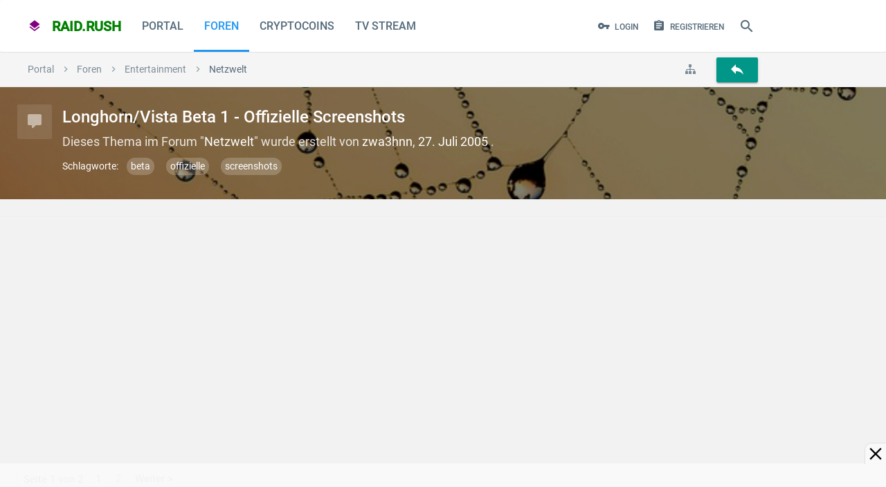

--- FILE ---
content_type: text/html; charset=utf-8
request_url: https://www.google.com/recaptcha/api2/aframe
body_size: 267
content:
<!DOCTYPE HTML><html><head><meta http-equiv="content-type" content="text/html; charset=UTF-8"></head><body><script nonce="jSXuaLJ46V032cDvc2K6WA">/** Anti-fraud and anti-abuse applications only. See google.com/recaptcha */ try{var clients={'sodar':'https://pagead2.googlesyndication.com/pagead/sodar?'};window.addEventListener("message",function(a){try{if(a.source===window.parent){var b=JSON.parse(a.data);var c=clients[b['id']];if(c){var d=document.createElement('img');d.src=c+b['params']+'&rc='+(localStorage.getItem("rc::a")?sessionStorage.getItem("rc::b"):"");window.document.body.appendChild(d);sessionStorage.setItem("rc::e",parseInt(sessionStorage.getItem("rc::e")||0)+1);localStorage.setItem("rc::h",'1769547630737');}}}catch(b){}});window.parent.postMessage("_grecaptcha_ready", "*");}catch(b){}</script></body></html>